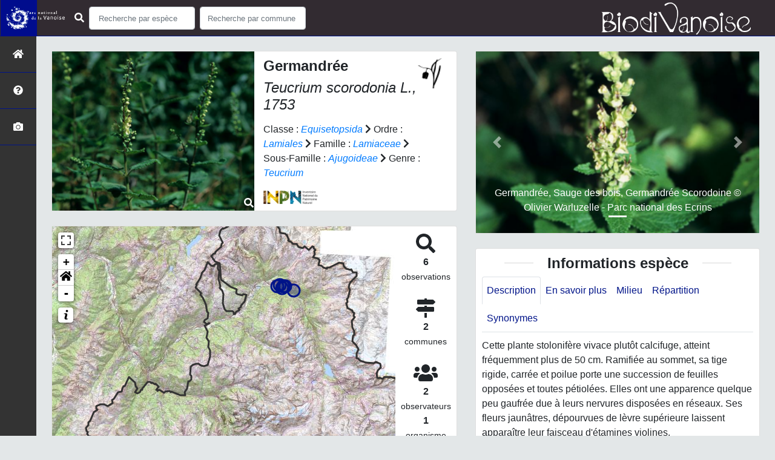

--- FILE ---
content_type: text/css; charset=utf-8
request_url: http://biodiversite.vanoise-parcnational.fr/static/custom/custom.css
body_size: 288
content:
:root {

  --main-color: #001489;
  --second-color: #000f66;
}

/* Pour pousser vers le bas le contenu du site afin d'avoir un bandeau plus large */


.navbar {
    background: #322b31 !important;
    border-bottom-color: #001489;
}

.sidebar {
    background: #322b31 !important;
}

.textIntroduction h1 {
    font-family: 'Arima Madurai', cursive;
    color: #001489;
    line-height: 40px;
}

